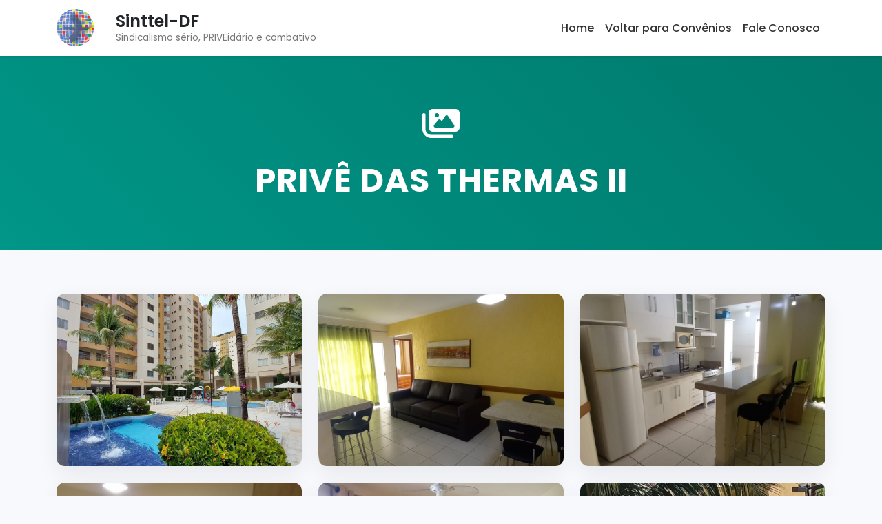

--- FILE ---
content_type: text/html
request_url: https://sinttel.org.br/associado/prive2.html
body_size: 4074
content:
<!DOCTYPE html>
<html lang="pt-BR">

<head>
  <meta charset="UTF-8">
  <meta name="viewport" content="width=device-width, initial-scale=1.0">
  <title>Galeria de Fotos - Sinttel-DF</title> 
  <link rel="icon" type="image/png" href="https://www.sinttel.org.br/meufavicon.png">
  <link href="https://cdn.jsdelivr.net/npm/bootstrap@5.3.0/dist/css/bootstrap.min.css" rel="stylesheet">
  <link rel="stylesheet" href="https://cdnjs.cloudflare.com/ajax/libs/font-awesome/6.4.0/css/all.min.css">
  <link href="https://fonts.googleapis.com/css2?family=Poppins:wght@300;400;500;600;700&display=swap" rel="stylesheet">
  <style>
    /*
      DESIGN SYSTEM - Proposta de Reestilização por Especialista Front-End/Design
      - Foco em uma estética moderna, limpa e profissional.
      - Paleta de cores baseada em tons de água (teal) para uma sensação de lazer.
      - Tipografia "Poppins" para um visual contemporâneo.
      - Espaçamento generoso para melhor legibilidade e um layout "respirável".
    */

    :root {
      /* Nova Paleta de Cores Modernas */
      --primary-color: #009688; /* Teal - Moderno, associado a lazer e água */
      --primary-darker: #00796b;
      --secondary-color: #f7f9fc; /* Branco-gelo, mais suave que o branco puro */
      --text-color: #333;
      --dark-color: #212529;
      --light-gray: #e0e0e0;
      --white-color: #ffffff;
      
      /* Nova Tipografia */
      --font-family-main: 'Poppins', 'Open Sans', sans-serif;
    }
    
    body {
      font-family: var(--font-family-main);
      color: var(--text-color);
      background-color: var(--secondary-color);
      -webkit-font-smoothing: antialiased;
      -moz-osx-font-smoothing: grayscale;
    }
    
    /* --- 1. NAVBAR (Reutilizada de caldas.html) --- */
    .navbar { transition: background-color 0.3s ease; }
    .navbar-brand img { height: 55px; transition: transform 0.3s ease; }
    .navbar-brand:hover img { transform: scale(1.05); }
    .header-title { color: var(--dark-color); font-weight: 600; font-size: 1.5rem; }
    .header-subtitle { font-size: 0.85rem; color: #777; font-weight: 400; }
    .navbar .social-icon { color: var(--primary-color); font-size: 1.4rem; margin-left: 1rem; transition: color 0.3s ease, transform 0.3s ease; }
    .navbar .social-icon:hover { color: var(--primary-darker); transform: translateY(-2px); }
    .nav-link { font-weight: 500; color: var(--text-color); }
    .nav-link:hover, .nav-link.active { color: var(--primary-color) !important; }

    /* --- 2. CABEÇALHO DA PÁGINA (Adaptado para Galerias) --- */
    .page-header { background: linear-gradient(45deg, var(--primary-color), var(--primary-darker)); padding: 4rem 0; margin-bottom: 4rem; color: var(--white-color); text-align: center; }
    .page-header .icon { font-size: 3rem; margin-bottom: 1rem; display: block; }
    .page-header h1 { font-weight: 700; letter-spacing: 1px; }

    /* --- 3. NOVA GALERIA DE IMAGENS --- */
    .gallery-grid {
        display: grid;
        grid-template-columns: repeat(auto-fill, minmax(280px, 1fr));
        gap: 1.5rem;
    }
    .gallery-item {
        border-radius: 12px;
        overflow: hidden;
        box-shadow: 0 10px 30px rgba(0,0,0,0.07);
        transition: transform 0.3s ease, box-shadow 0.3s ease;
        cursor: pointer;
    }
    .gallery-item:hover {
        transform: translateY(-8px);
        box-shadow: 0 15px 40px rgba(0,0,0,0.12);
    }
    .gallery-item img {
        width: 100%;
        height: 250px;
        object-fit: cover;
        transition: transform 0.5s ease;
    }
    .gallery-item:hover img {
        transform: scale(1.05);
    }

    /* --- 4. MODAL/LIGHTBOX BOOTSTRAP --- */
    .modal-content { border-radius: 12px; border: none; }
    .modal-header { background-color: var(--primary-color); color: var(--white-color); border-top-left-radius: 12px; border-top-right-radius: 12px; }
    .modal-header .btn-close { filter: invert(1) grayscale(100) brightness(2); }
    .modal-body { padding: 0.5rem; }
    #imageModal .modal-body img {
        width: 100%;
        height: auto;
        border-radius: 6px;
    }
    .modal-footer {
        justify-content: space-between;
    }
    .btn-nav {
        font-weight: 500;
    }

    /* --- 5. FOOTER (Reutilizado de caldas.html) --- */
    footer { background-color: var(--dark-color); color: rgba(255,255,255,0.7); padding: 3rem 0; margin-top: 4rem; font-size: 0.9rem; }
    footer a { color: var(--white-color); text-decoration: none; font-weight: 500; transition: color 0.3s ease; }
    footer a:hover { color: var(--primary-color); }
  </style>
</head>

<body>
  <nav class="navbar navbar-expand-lg navbar-light bg-white shadow-sm sticky-top">
    <div class="container">
      <a class="navbar-brand" href="http://www.sinttel.org.br/">
        <img src="img/logo.png" alt="Sinttel-DF">
      </a>
      <div class="ms-3 me-auto">
        <h1 class="header-title mb-0">Sinttel-DF</h1>
        <p class="header-subtitle mb-0">Sindicalismo sério, PRIVEidário e combativo</p>
      </div>
      <button class="navbar-toggler" type="button" data-bs-toggle="collapse" data-bs-target="#navbarNav">
        <span class="navbar-toggler-icon"></span>
      </button>
      <div class="collapse navbar-collapse" id="navbarNav">
        <ul class="navbar-nav ms-auto">
          <li class="nav-item">
            <a class="nav-link" href="https://www.sinttel.org.br/">Home</a>
          </li>
          <li class="nav-item">
            <a class="nav-link" href="caldas.html">Voltar para Convênios</a>
          </li>
          <li class="nav-item">
            <a class="nav-link" href="https://www.sinttel.org.br/faleconosco.html">Fale Conosco</a>
          </li>
        </ul>
      </div>
    </div>
  </nav>

  <header class="page-header">
    <div class="container">
      <span class="icon"><i class="fas fa-images"></i></span>
      <h1 class="display-5 fw-bold">PRIVÊ DAS THERMAS II</h1>
    </div>
  </header>

  <main class="container mb-5">
<div class="gallery-grid">
    <div class="gallery-item"> <img src="img/PRIVE/foto1.jpg" alt="PRIVE 1"> </div>
    <div class="gallery-item"> <img src="img/PRIVE/foto2.jpg" alt="PRIVE 2"> </div>
    <div class="gallery-item"> <img src="img/PRIVE/foto3.jpg" alt="PRIVE 3"> </div>
    <div class="gallery-item"> <img src="img/PRIVE/foto4.jpg" alt="PRIVE 4"> </div>
    <div class="gallery-item"> <img src="img/PRIVE/foto5.jpg" alt="PRIVE 5"> </div>
    <div class="gallery-item"> <img src="img/PRIVE/foto6.jpg" alt="PRIVE 6"> </div>
    <div class="gallery-item"> <img src="img/PRIVE/foto7.jpg" alt="PRIVE 7"> </div>
    <div class="gallery-item"> <img src="img/PRIVE/foto8.jpg" alt="PRIVE 8"> </div>
  </main>
  
  <div class="modal fade" id="imageModal" tabindex="-1" aria-labelledby="imageModalLabel" aria-hidden="true">
    <div class="modal-dialog modal-lg modal-dialog-centered">
      <div class="modal-content">
        <div class="modal-header">
          <h5 class="modal-title" id="imageModalLabel">Imagem</h5>
          <button type="button" class="btn-close" data-bs-dismiss="modal" aria-label="Close"></button>
        </div>
        <div class="modal-body">
          <img src="" class="img-fluid" id="modalImage" alt="Imagem ampliada">
        </div>
        <div class="modal-footer">
            <button type="button" class="btn btn-outline-light btn-nav" id="prevBtn"><i class="fas fa-chevron-left"></i> Anterior</button>
            <button type="button" class="btn btn-outline-light btn-nav" id="nextBtn">Próxima <i class="fas fa-chevron-right"></i></button>
        </div>
      </div>
    </div>
  </div>

  <footer class="py-5">
    <div class="container">
      <div class="row align-items-center">
        <div class="col-md-8 mb-4 mb-md-0">
          <p class="mb-1"><strong>Sindicato dos Trabalhadores em Telecomunicações do Distrito Federal</strong></p>
          <p class="mb-1">Telefone: (61) 3321-6674</p>
          <p class="mb-2">Endereço: Setor de Autarquias Sul - Quadra 06 - Bloco "K" Ed. Belvedere, Sobreloja</p>
          <a href="https://email.uolhost.com.br/sinttel.org.br/" target="_blank">Acesso ao WebMail</a>
        </div>
        <div class="col-md-4 text-md-end">
          <p class="mb-0">Copyright © 2025 Sinttel-DF.<br>Todos os direitos reservados.</p>
        </div>
      </div>
    </div>
  </footer>

  <script src="https://cdn.jsdelivr.net/npm/bootstrap@5.3.0/dist/js/bootstrap.bundle.min.js"></script>
  <script>
    document.addEventListener('DOMContentLoaded', function () {
        const imageModal = new bootstrap.Modal(document.getElementById('imageModal'));
        const modalImage = document.getElementById('modalImage');
        const modalTitle = document.getElementById('imageModalLabel');
        const prevBtn = document.getElementById('prevBtn');
        const nextBtn = document.getElementById('nextBtn');

        const galleryItems = document.querySelectorAll('.gallery-item');
        let currentImageIndex;

        galleryItems.forEach((item, index) => {
            item.addEventListener('click', () => {
                const img = item.querySelector('img');
                const src = img.getAttribute('src');
                const alt = img.getAttribute('alt');
                
                currentImageIndex = index;
                modalImage.setAttribute('src', src);
                modalTitle.textContent = alt;
                
                updateNavButtons();
                imageModal.show();
            });
        });

        function updateNavButtons() {
            prevBtn.disabled = currentImageIndex === 0;
            nextBtn.disabled = currentImageIndex === galleryItems.length - 1;
        }

        function showImageAtIndex(index) {
            const item = galleryItems[index];
            const img = item.querySelector('img');
            const src = img.getAttribute('src');
            const alt = img.getAttribute('alt');
            
            modalImage.setAttribute('src', src);
            modalTitle.textContent = alt;
            currentImageIndex = index;
            updateNavButtons();
        }

        prevBtn.addEventListener('click', () => {
            if (currentImageIndex > 0) {
                showImageAtIndex(currentImageIndex - 1);
            }
        });

        nextBtn.addEventListener('click', () => {
            if (currentImageIndex < galleryItems.length - 1) {
                showImageAtIndex(currentImageIndex + 1);
            }
        });
    });
  </script>
</body>
</html>